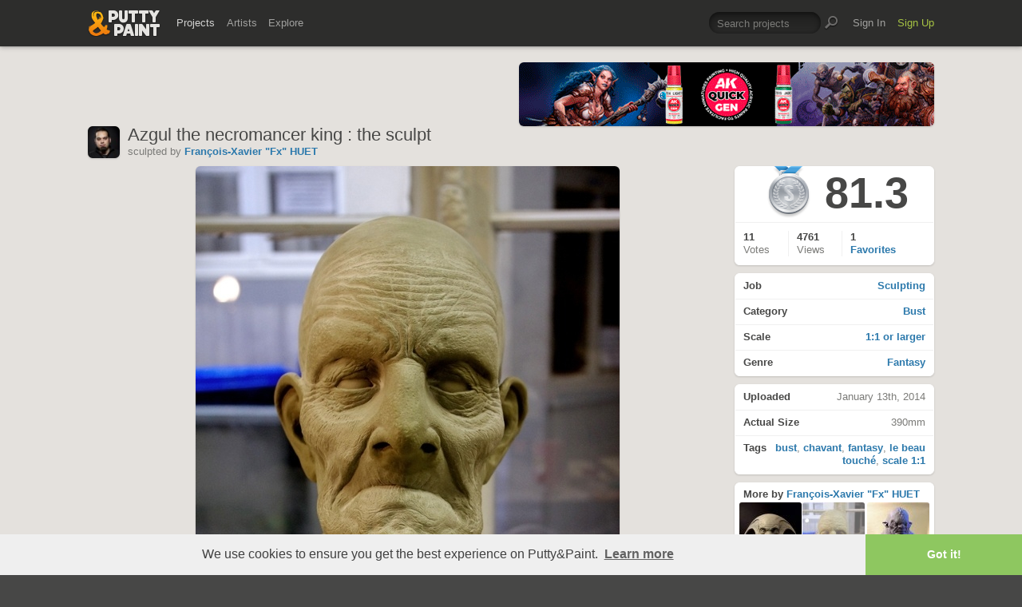

--- FILE ---
content_type: text/html; charset=UTF-8
request_url: https://www.puttyandpaint.com/projects/3878
body_size: 6115
content:
	<!DOCTYPE html>
<html lang="en" xmlns:og="https://ogp.me/ns#" xmlns:fb="https://www.facebook.com/2008/fbml">
	<head>

	
		<title>Azgul the necromancer king : the sculpt by François-Xavier &quot;Fx&quot; HUET · Putty&amp;Paint</title>
		<meta name="keywords" content="Sculpting, Bust, 1:1 or larger , Fantasy, bust, chavant, fantasy, le beau touché, scale 1:1">
		<meta name="description" content="Sculpt with Chavant le beau touché High Melt. About 29h25min of work.">
		<meta property="og:title" content="Azgul the necromancer king : the sculpt by François-Xavier &quot;Fx&quot; HUET · Putty&amp;Paint"/>
		<meta property="og:url" content="https://www.puttyandpaint.com/projects/3878"/>
		<meta property="og:site_name" content="Putty&amp;Paint"/>
		<meta property="og:type" content="article"/>
		<meta property="og:description" content="Sculpt with Chavant le beau touché High Melt. About 29h25min of work."/>
		<meta property="og:image" content="https://www.puttyandpaint.com/images/uploads/artistworks/3878/cache/imgp4490_pandp__sized_l.jpg"/>
		<meta property="og:image:width" content="531">
		<meta property="og:image:height" content="800">
		
		<meta property="fb:app_id" content="483032588415369">

		
	


				<meta charset="utf-8" />
		<meta name="Robots" content="index,follow" />
		<meta name="viewport" content="initial-scale=1.0, maximum-scale=2.0" />
		<link rel="stylesheet" type="text/css" media="all" href="/assets/css/styles.css?v=1758454946" />
		<!--[if lt IE 9]><link rel="stylesheet" href="/assets/css/ie.css" /><![endif]-->
		
		<link rel="shortcut icon" type="image/x-icon" href="/favicon.png" />
		<link rel="apple-touch-icon-precomposed" href="/apple-touch-icon-precomposed.png"/>
	    <meta name="apple-mobile-web-app-title" content="Putty&amp;Paint">
		<script src="https://ajax.googleapis.com/ajax/libs/jquery/1.7.2/jquery.min.js"></script>
		<script src="https://www.puttyandpaint.com/assets/js/jquery.leanModal.min.js"></script>
		<script src="https://www.puttyandpaint.com/assets/js/jquery.form.js"></script>
		<!--<script src="https://www.puttyandpaint.com/assets/js/jquery.cookies.2.2.0.min.js"></script>-->
		<script src="https://www.puttyandpaint.com/assets/js/easy.notification.js"></script>
		<script src="/assets/js/sorcery.js?v=1758453796"></script>
		<!--[if lt IE 9]><script src="https://html5shiv.googlecode.com/svn/trunk/html5.js"></script><![endif]-->
		
		<script src="//cdnjs.cloudflare.com/ajax/libs/cookieconsent2/3.0.3/cookieconsent.min.js"></script>
		<script>
		window.addEventListener("load", function(){
		window.cookieconsent.initialise({
		  "palette": {
 		   "popup": {
		      "background": "#efefef",
		      "text": "#404040"
 		   },
		    "button": {
		      "background": "#8ec760",
		     "text": "#ffffff"
 		   }
		  },
		  "theme": "edgeless",
		  "content": {
		    "message": "We use cookies to ensure you get the best experience on Putty&amp;Paint.",
 		   "href": "https://www.puttyandpaint.com/legal-notice"
		  }
		})});
		</script>

		<!-- Global site tag (gtag.js) - Google Analytics -->
		<script async src="https://www.googletagmanager.com/gtag/js?id=G-04NDKJE67H"></script>
		<script>
		    window.dataLayer = window.dataLayer || [];
		    function gtag(){dataLayer.push(arguments);}
		    gtag('js', new Date());

		    gtag('config', 'G-04NDKJE67H');
		</script>

	<script type="text/javascript">
var reCAPTCHAv2_init=function(){document.reCAPTCHAv2(),window.jQuery&&window.jQuery(document).trigger("reCAPTCHAv2_init")};!function(){if(!window.___reCAPTCHAv2_init){window.___reCAPTCHAv2_init=!0,document.reCAPTCHAv2=function(a){if("undefined"!=typeof grecaptcha){void 0==a&&(a="g-recaptcha"),"string"==typeof a&&(a=window.jQuery?jQuery("."+a):document.getElementsByClassName(a)),void 0==a.length&&(a=[a]);for(var b=0;b<a.length;b++)grecaptcha.render(a[b],{sitekey:"6LeTzFsUAAAAACvvMMtb5u4-r5EnXLTuuyUD5Evs"})}};var a=document.createElement("script");a.type="text/javascript",a.async=!0,a.src="https://www.google.com/recaptcha/api.js?onload=reCAPTCHAv2_init&render=explicit&hl=en";var b=document.getElementsByTagName("script")[0];b.parentNode.insertBefore(a,b)}}();
</script></head>
<body id="projects">


  <header id="header" role="banner">
    <div class="wrapper top-head cf">
      <div id="logo"><a href="https://www.puttyandpaint.com/"><img src="https://www.puttyandpaint.com/assets/gfx/puttyandpaint.png" alt="Putty&amp;Paint" /></a></div>

      <div id="nav-wrap" class="cf">
      
      <nav class="main-nav cf" role="navigation">
        <ul class="cf">
          <li class="mainmenu n-projects">
            <span><a href="https://www.puttyandpaint.com/projects" class="current">Projects</a></span>
            <div class="submenu">
            <ul>
              <li><a href="https://www.puttyandpaint.com/projects">Popular</a></li>
              <li><a href="https://www.puttyandpaint.com/projects/editors-choice">Editors' Choice</a></li>
              <li><a href="https://www.puttyandpaint.com/projects/top-projects">Top Projects</a></li>
              <li><a href="https://www.puttyandpaint.com/projects/for-sale">For Sale</a></li>
                            <li><a href="https://www.puttyandpaint.com/projects/all-projects">All Projects</a></li>
            </ul>
            </div>
          </li>
          <li class="mainmenu n-artists">
            <span><a href="https://www.puttyandpaint.com/artists">Artists</a></span>
            <div class="submenu">
            <ul>
              <li><a href="https://www.puttyandpaint.com/artists">Everyone</a></li>
              <li><a href="https://www.puttyandpaint.com/artists/top-artists">Top Artists</a></li>
              <li><a href="https://www.puttyandpaint.com/artists/for-hire">For Hire</a></li>
                            <li><a href="https://www.puttyandpaint.com/memberlist">Memberlist</a></li>
            </ul>
            </div>
          </li>
          <li class="mainmenu n-explore">
            <span><a href="https://www.puttyandpaint.com/explore/search">Explore</a></span>
            <div class="submenu">
            <ul>
              <li><a href="https://www.puttyandpaint.com/explore/search">Search</a></li>
              <li><a href="https://www.puttyandpaint.com/explore/filter">Filter</a></li>
              <li><a href="https://www.puttyandpaint.com/explore/tags">Tags</a></li>
              <li><a href="https://www.puttyandpaint.com/explore/colors">Colors</a></li>
            </ul>
            </div>
          </li>
        </ul>
      </nav>

      
      <nav class="main-nav user-nav cf">

        <form id="top-search" class="cf" method="post" action="https://www.puttyandpaint.com/"  >
<div class='hiddenFields'>
<input type="hidden" name="XID" value="87d235ae2016c150961001e0186ad417cca50fa6" />
<input type="hidden" name="ACT" value="56" />
<input type="hidden" name="params" value="eyJjb2xsZWN0aW9uIjoicHJvamVjdHNfY29sbGVjdGlvbiIsImxvb3NlX2VuZHMiOiJ5ZXMiLCJyZXN1bHRfcGFnZSI6ImV4cGxvcmVcL3NlYXJjaCIsInNlYXJjaF9tb2RlIjoiYWxsIn0" />
<input type="hidden" name="site_id" value="1" />
</div>


          <fieldset>
              <input type="text" name="keywords" id="keywords" value="Search projects" onfocus="if(this.value=='Search projects'){this.value=''};" onblur="if(this.value==''){this.value='Search projects'};"/>
          </fieldset>
          <input type="submit" name="submit" class="submit" value=""/>
        </form>
        <ul>
                    <li class="mainmenu signin">
            <span><a href="https://www.puttyandpaint.com/signin">Sign In</a></span>
          </li>
          <li class="mainmenu signup">
            <span><a href="https://www.puttyandpaint.com/signup" class="green">Sign Up</a></span>
          </li>
          
          
        </ul>
      </nav>
      </div>
    </div><!-- Wrapper End -->

  </header><!-- Header End -->

  <div id="main">

  
<div class="wrapper cf">






  

  

    <header id="content-head" class="project-title bn cf">
    <div class="additional addi-top">
	
	
			<a href="https://ak-interactive.com/?utm_source=referralwebs&utm_medium=puttyandpaint&utm_campaign=Influencers" title="AK Interactive" target="_blank" rel="sponsored" ><img src="https://ak-masters.com/ak/PUTTYANDPAINT.COM/BANNER_AK.gif" alt="AK Interactive" /></a>
		

	</div>
    <div class="info-wrap">
      <a href="https://www.puttyandpaint.com/F-X_H" class="member_photo">
		
		<img src="https://www.puttyandpaint.com/images/member_photos/cache/photo_534_m.jpg" alt="François-Xavier &quot;Fx&quot; HUET">
	
	</a>
      <h1>Azgul the necromancer king : the sculpt</h1>
      <ul class="project-about cf">
	<li class="member_info">
		<span class="by">sculpted</span> by <a href="https://www.puttyandpaint.com/F-X_H">François-Xavier &quot;Fx&quot; HUET </a>	</li>
	
	
				

</ul>

	<script type="text/javascript">
		$(document).ready(function() {
			
			$("li.follow-link").find("a").click(function(){
				var myClass = $(this).attr("class");
				
				if( myClass == 'not-following' ) {
					var link = $(this).attr('href');
					var that = $(this);
					$.ajax({
						url: link,
						success: function(response) {
							that.animate({opacity: "hide"}, 0);
							that.addClass('following');
							that.removeClass('not-following');
							that.animate({opacity: "show"}, 400);
							that.attr('href', link+'/delete');
						}
					});
					return false;
					
				} else if( myClass == 'following' ) {
					var link = $(this).attr('href');
					var that = $(this);
					$.ajax({
						url: link,
						success: function(response) {
							that.animate({opacity: "hide"}, 0);
							that.addClass('not-following');
							that.removeClass('following');
							that.animate({opacity: "show"}, 400);
							var new_href = that.attr('href').replace('/delete', '')
							that.attr('href', new_href);
						}
					});
					return false;
				}			
				
			});
			
		});
	</script>
    </div>
  </header>
  <div id="contentwrap">
  <div id="content" class="project-single cf" role="main">
    <figure>
      <script src="https://www.puttyandpaint.com/assets/js/view.min.js?auto"></script>
              
          <div style="max-width: 531px!important;">
				
			<img src="/images/uploads/artistworks/3878/cache/imgp4490_pandp__sized_l.jpg" width="531" height="800" style="max-width: 531px!important" alt="Azgul the necromancer king : the sculpt" />
		 
	
	
</div>
        
          <div style="max-width: 531px!important;">
				
			<img src="/images/uploads/artistworks/3878/cache/imgp4491_pandp__sized_l.jpg" width="531" height="800" style="max-width: 531px!important" alt="Azgul the necromancer king : the sculpt" />
		 
	
	
</div>
        
          <div style="max-width: 531px!important;">
				
			<img src="/images/uploads/artistworks/3878/cache/imgp4495_pandp__sized_l.jpg" width="531" height="800" style="max-width: 531px!important" alt="Azgul the necromancer king : the sculpt" />
		 
	
	
</div>
        
          <div style="max-width: 800px!important;">
				
			<img src="/images/uploads/artistworks/3878/cache/imgp4378_pandp__sized_l.jpg" width="800" height="531" style="max-width: 800px!important" alt="Azgul the necromancer king : the sculpt" />
		 
	
	
</div>
        
            <figcaption>
      Sculpt with Chavant <i>le beau touché</i> High Melt. About 29h25min of work.
      </figcaption>
    </figure>
  

<section id="comments">
  <div id="comments-container">
    <div class="spinner"></div>
  </div>
</section>


<style type="text/css">
#reply_form {display: none;}
</style>
<script>
document.addEventListener("DOMContentLoaded", function () {
  var container = document.getElementById("comments-container");
  var entryId = "3878";
  var postingInterval;

  // --- function to load comments ---
  function loadComments() {
    fetch("/ajax/comments/" + entryId)
      .then(r => r.text())
      .then(html => {
        container.innerHTML = html;
      })
      .catch(() => {
        container.innerHTML = "<p>Failed to load comments.</p>";
      });
  }

  // initial load
  loadComments();

  // --- handle form submissions (add or reply) ---
  container.addEventListener("submit", function (e) {
    if (e.target.tagName === "FORM") {
      e.preventDefault();

      // check for empty comment
      var textarea = e.target.querySelector("textarea[name='comment']");
      if (!textarea || !textarea.value.trim() || textarea.value === "Add a comment") {
        alert("Please enter a comment before posting.");
        return;
      }

      // find the submit button
      var submitBtn = e.target.querySelector('input[type="submit"], button[type="submit"]');
      if (submitBtn) {
        submitBtn.disabled = true;
        submitBtn.classList.add("submitting");
        submitBtn.dataset.originalValue = submitBtn.value; // store original text

        // animated dots
        var baseText = "Posting";
        var dots = 0;
        submitBtn.value = baseText;
        postingInterval = setInterval(function () {
          dots = (dots + 1) % 4; // cycles 0–3
          submitBtn.value = baseText + ".".repeat(dots);
        }, 400);
      }

      var formData = new FormData(e.target);

      fetch(e.target.action, {
        method: "POST",
        body: formData,
        credentials: "same-origin"
      })
      .then(r => r.text())
      .then(() => {
        loadComments(); // reload after submit
      })
      .finally(() => {
        if (submitBtn) {
          clearInterval(postingInterval);
          submitBtn.disabled = false;
          submitBtn.classList.remove("submitting");
          submitBtn.value = submitBtn.dataset.originalValue || "Post Comment";
        }
      });
    }
  });

  // --- handle reply link clicks with toggle ---
  document.addEventListener("click", function (e) {
    var replyLink = e.target.closest("a.reply");
    if (!replyLink) return;

    e.preventDefault();

    var replyForm = document.getElementById("reply_form");
    if (!replyForm) return;

    // set parent_id from the link's rel attribute
    var parentIdField = replyForm.querySelector("input[name=parent_id]");
    if (parentIdField) {
      parentIdField.value = replyLink.getAttribute("rel");
    }

    // move the form right after the clicked comment <li>
    var li = replyLink.closest("li");
    if (li) {
      li.insertAdjacentElement("afterend", replyForm);
    }

    // toggle visibility
    var isVisible = window.getComputedStyle(replyForm).display !== "none";
    replyForm.style.display = isVisible ? "none" : "block";
  });
});
</script>

  </div><!-- Content End -->
  </div><!-- Contentwrap End -->

  
  <aside role="contentinfo" id="sidebar" class="cf single-project">

    <section class="project-menu">
      <ul>
        <li id="score" class="cf">
                                  <div id="ribbon" class="silver">Silver</div>
                                          <h2>
            81.3
          </h2>
                  </li>
                  
              
        <li id="stats" class="cf">
          <ul>
            <li id="vote_count">
              <strong>11 </strong>
              <span>
                
		                  Votes                              </span>
            </li>
            <li id="view_count">
              <strong>4761</strong><span> Views</span>
              
            </li>
            <li id="fav_count">
              
              
              
                <strong>1</strong>
                <span> <a href="https://www.puttyandpaint.com/projects/3878/faved">Favorites</a></span>
              
              
            </li>
            
            <li id="favs" class="buttons cf">
                          </li>
          </ul>
        </li>
      </ul>
    </section>




      
      <section class="project-info buttons">
        <ul>
          <li><a href="https://www.puttyandpaint.com/explore/filter/sculpting"><strong>Job</strong> Sculpting</a></li>
          <li><a href="https://www.puttyandpaint.com/explore/filter/bust"><strong>Category</strong> Bust</a></li>
          <li><a href="https://www.puttyandpaint.com/explore/filter/1-1_or_larger"><strong>Scale</strong> 1:1 or larger </a></li>
          <li><a href="https://www.puttyandpaint.com/explore/filter/fantasy"><strong>Genre</strong> Fantasy</a></li>
        </ul>
      </section>

      <section class="project-stats">
        <ul>
          
          <li><strong>Uploaded</strong> January 13th, 2014</li>
          
          <li><strong>Actual Size</strong> 390mm</li>          <li>
          <strong>Tags</strong> <a href="https://www.puttyandpaint.com/explore/tags/bust" title="Show all projects tagged bust">bust</a>, <a href="https://www.puttyandpaint.com/explore/tags/chavant" title="Show all projects tagged chavant">chavant</a>, <a href="https://www.puttyandpaint.com/explore/tags/fantasy" title="Show all projects tagged fantasy">fantasy</a>, <a href="https://www.puttyandpaint.com/explore/tags/le_beau_touch&eacute;" title="Show all projects tagged le beau touché">le beau touché</a>, <a href="https://www.puttyandpaint.com/explore/tags/scale_1:1" title="Show all projects tagged scale 1:1">scale 1:1</a>
          </li>
                  </ul>
      </section>

      <section class="project-more">
        <h3><b>More by</b> <a href="https://www.puttyandpaint.com/F-X_H" title="View Profile">François-Xavier &quot;Fx&quot; HUET</a></h3>
        <ul class="cf">
          <li class="next">
          
                        <a href="https://www.puttyandpaint.com/projects/3879" title="View Akhnout the cobra god : the sculpt">
            
              
                <img src="/images/uploads/artistworks/3879/cache/akhnout_61_modelsculpt__sized_top_xs.jpg" alt="Akhnout the cobra god : the sculpt" width="78" height="78" />
              
            
            </a>
          
          </li>
          <li class="current">
            
              
                <img src="/images/uploads/artistworks/3878/cache/imgp4490_pandp__sized_top_xs.jpg" alt="Azgul the necromancer king : the sculpt" width="78" height="78" />
              
            
          </li>
          <li class="prev">
          
                        <a href="https://www.puttyandpaint.com/projects/3877" title="View Urk the troll : the sculpt">
            
              
                <img src="/images/uploads/artistworks/3877/cache/imgp4752_(2)_pandp__sized_top_xs.jpg" alt="Urk the troll : the sculpt" width="78" height="78" />
              
            
            </a>
          
          </li>
        </ul>
      </section>

      <section class="sec-pad">
        <h3>Like Putty&amp;Paint on <a href="https://www.facebook.com/puttyandpaint" target="_blank" title="Visit Putty&amp;Paint on facebook">facebook</a></h3>
      </section>








	
    <div id="shortcuts">
        </div>
    
    <div id="flag">
        
  </aside><!-- Sidebar End -->
  
    




</div><!-- Wrapper End -->



<div class="wrapper cf clear">
	<div class="additional addi-bottom">
	
	
			
		
		<a href="https://www.etsy.com/de/shop/RomanLappat" title="Roman Lappat Tutorial PDF" target="_blank"  rel="sponsored" ><img src="https://www.romanlappat.com/downloads/bannerputty-RL.gif" alt="Roman Lappat Tutorial PDF" /></a>
		

	</div>
</div>

</div><!-- Main End -->


<footer id="footer">
	<div class="wrapper cf">
		<section class="quarter">
			<nav id="foot-nav" role="navigation" class="cf">
				<ul>
										<li><a href="https://www.puttyandpaint.com/about" title="About Putty&amp;Paint">About</a></li>
					<li><a href="https://www.puttyandpaint.com/faq" title="FAQ">FAQ</a></li>
					<li><a href="https://www.puttyandpaint.com/blog" title="Blog">Blog</a></li>
					<li><a href="https://www.puttyandpaint.com/contact" title="Contact and Feeback">Contact</a></li>
					<li><a href="https://www.puttyandpaint.com/media" title="Media and Advertising">Media and Advertising</a></li>
				</ul>
			</nav><!-- Footer-Navigation End -->
			
		</section>
		<section class="quarter bloglist">
			<div>
<ul>
<li><a href="https://discord.gg/MWc79eWttb" title="Join Putty&amp;Paint on Discord">Discord</a></li>
<li><a href="https://www.facebook.com/puttyandpaint" title="Visit Putty&amp;Paint on facebook">facebook</a></li>
<li><a href="https://www.instagram.com/putty.and.paint/" title="Follow Putty&Paint on Instagram">Instagram</a></li>
</ul>
			
			</div>
		</section>		
		<section class="quarter right stats cf">

	
			<p id="project-count"><a href="https://www.puttyandpaint.com/projects" title="Show all projects">44371</a><br /><span>Projects</span></p>
			<p id="artist-count"><a href="https://www.puttyandpaint.com/artists" title="Show all artists">11578</a><br /><span>Artists</span></p>
	

		</section>
	</div><!-- Wrapper End -->
	
	<section class="copyright">
		
		<p>©2026 <a href="https://www.puttyandpaint.com/">puttyandpaint.com</a> · <a href="https://www.puttyandpaint.com/legal-notice" title="Imprint">Legal Notice</a> · <a href="https://www.puttyandpaint.com/terms" title="Terms of Service">Terms</a> · <a href="https://www.puttyandpaint.com/privacy" title="Privacy Policy">Privacy</a></p>
			
						
	</section>
	<p id="back-top"><a href="#header"><span></span>Back to Top</a></p>
	
</footer>












<!-- Analytics -->
<!--<script> 
    var gaProperty = 'UA-31623080-1'; 
    var disableStr = 'ga-disable-' + gaProperty; 
    if (document.cookie.indexOf(disableStr + '=true') > -1) { 
        window[disableStr] = true;
    } 
    function gaOptout() { 
        document.cookie = disableStr + '=true; expires=Thu, 31 Dec 2099 23:59:59 UTC; path=/'; 
        window[disableStr] = true; 
        alert('Das Tracking ist jetzt deaktiviert'); 
    } 
    (function(i,s,o,g,r,a,m){i['GoogleAnalyticsObject']=r;i[r]=i[r]||function(){(i[r].q=i[r].q||[]).push(arguments)},i[r].l=1*new Date();a=s.createElement(o), 
        m=s.getElementsByTagName(o)[0];a.async=1;a.src=g;m.parentNode.insertBefore(a,m) 
    })(window,document,'script','https://www.google-analytics.com/analytics.js','ga'); 

    ga('create', 'UA-31623080-1', 'auto'); 
    ga('set', 'anonymizeIp', true); 
    ga('send', 'pageview'); 
</script>-->

</html>


--- FILE ---
content_type: text/html; charset=UTF-8
request_url: https://www.puttyandpaint.com/ajax/comments/3878
body_size: 487
content:
			
	
			<ul id="comments-list">
		
				<li class="cf has_replies">
					<div class="memberphoto">
													<img src="/images/member_photos/cache/photo_262_m.gif" alt="" width="50" height="50" />
											</div>
					<div class="comment cf">
						<h3><a href="https://www.puttyandpaint.com/Metalman" title="">Alexis &quot;Metalman&quot; Caltot</a></h3>
						Super travail de textures ;)
						<aside class="comment-info">
							September 3rd, 2014 21:26
																				</aside>
					</div>
				
				<ul class="replied cmt_lvl_0">
				
				
		
				<li class="cf">
					<div class="memberphoto">
													<img src="/images/member_photos/cache/photo_534_m.jpg" alt="" width="50" height="50" />
											</div>
					<div class="comment cf">
						<h3><a href="https://www.puttyandpaint.com/F-X_H" title="">François-Xavier &quot;Fx&quot; HUET</a></h3>
						Merci bcp Metalman !!

FX
						<aside class="comment-info">
							September 3rd, 2014 22:22
																				</aside>
					</div>
				
				
				</li></ul>
				
				
				</li>
		
			</ul>
	

		
